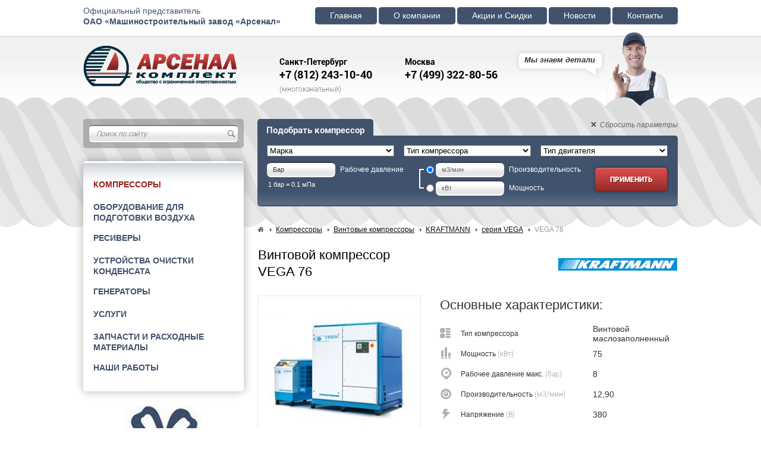

--- FILE ---
content_type: text/html; charset=UTF-8
request_url: https://ak2000.ru/kompressor-kraftmann-vega/vega-8bar-12.90m3min.html
body_size: 9237
content:
<!DOCTYPE html>
<html>
	<head>
	<meta charset="utf-8">
	<title>Купить винтовые компрессоры VEGA 76 недорого</title>
	<meta name="description" content="Продаем по низким ценам маслозаполненные винтовые компрессоры VEGA 76, скидки. Сервисное обслуживание компрессоров, гарантия. В наличии запчасти на компрессоры, расходные материалы.">
	<meta name="keywords" content="">
	<meta name="cmsmagazine" content="24daeef72ddd886914a99ccececa414f" />
	<meta name="yandex-verification" content="6f5937dd2fd4c2af" />

    <!--[if lte IE 8 ]><script type="text/javascript">window.location.href="/skin/ie6_close/index_ru.html";</script><![endif]-->
	<!--[if IE]><script src="//html5shiv.googlecode.com/svn/trunk/html5.js"></script><![endif]-->
	
	<!--<a href="https://wigos.ru/">Разработка сайта:</a> Веб-студия "Wigos"-->

		<link href="/skin/content.css?v1.35" rel="stylesheet" type="text/css" media="all"/>
		<link href="/jquery/js/select_js/jquery.formstyler.css?v1.11" rel="stylesheet" />
		<link href="/jquery/js/skroll_block/jquery.jscrollpane.css" rel="stylesheet" />
        <link href="/jquery/js/colorbox/colorbox.css" rel="stylesheet" />

        <script type="text/javascript" src="/jquery/jquery.js"></script>
		<script src="/jquery/js/taisp_js.js"></script>
		<script src="/jquery/js/select_js/jquery.formstyler.min.js"></script>
		<script type="text/javascript" src="/jquery/js/skroll_block/jquery.mousewheel.js"></script>
		<script type="text/javascript" src="/jquery/js/skroll_block/jquery.jscrollpane.js"></script>
        <script type="text/javascript" src="/jquery/js/colorbox/jquery.colorbox.js"></script>
        <script type="text/javascript" src="/jquery/lib.cmlex.php?v1.1&lng=0"></script>
        <script type="text/javascript" src="/jquery/jquery.blockUI.js"></script>

  
  <!-- Global site tag (gtag.js) - Google Analytics -->
<script async src="https://www.googletagmanager.com/gtag/js?id=UA-138230728-1"></script>
<script>
  window.dataLayer = window.dataLayer || [];
  function gtag(){dataLayer.push(arguments);}
  gtag('js', new Date());

  gtag('config', 'UA-138230728-1');
</script>
<style>#sideRight{margin-top:-45px;}</style>	</head>
	<body>
		<header class="header">
			<div class="section_top">
				<div class="wrapper">
					<div class="title_enterprise">
						<p>Официальный представитель<br />
<strong>ОАО &laquo;Машиностроительный завод &laquo;Арсенал&raquo;</strong></p>
					</div>
					<nav>
						<ul id="mtop">
                            
<li><a href="/">Главная</a></li>
<li><a href="/o-kompanii.html">О компании</a>
<ul>
<li><a href="/struktura.html">Структура</a></li>
<li><a href="/vakansii.html">Вакансии</a></li>
</ul></li>
<li><a href="/skidki-na-kompressory.html">Акции и Скидки</a></li>
<li><a href="/news">Новости</a></li>
<li><a href="/kontakty">Контакты</a></li>						</ul>
					</nav>
				</div>
			</div>
			<div class="logo_box">
				<div class="wrapper">
					<a href="/" class="logo">ООО «АРСЕНАЛ-комплект»</a>
					<div class="phone_box">
						<p>
                           <span style="font-size:14px">Санкт-Петербург</span><br/>
+7 (812) 243-10-40<br/>
<span class="smoll">(многоканальный)</span>						</p>
					</div>
					<div class="phone_box">
						<p>
                           <span style="font-size:14px">Москва</span><br />
+7 (499) 322-80-56						</p>
					</div>
					<div class="slog">
						<p>
                           Мы знаем детали						</p>
					</div>
				</div>
			</div>
			<span class="bg"></span>
		</header>

		<div class="wrapper">
			<div class="middle">
				<div class="container">
					<main class="content">

                    						<div class="filter">
							<span class="sbros_filter"><a href="/kompressory">Сбросить параметры</a></span>
							<p class="title_filter">Подобрать компрессор</p>
							<div class="filter_param">
								<table class="filter_tanle">
									<tr>
									  <td>
										<select class="jq-selectbox">
											<option value="0">Марка</option>
                                            <option value="2109">ALMIG</option><option value="2479">FIRSTAIR</option><option value="2604">FUSHENG</option><option value="3032">EXELUTE</option><option value="1193">SAMSUNG</option><option value="1286">COMARO</option><option value="1043">HITACHI</option><option value="701">ЗИФ</option><option value="393">ATMOS</option><option value="344">FUBAG</option><option value="172">ALUP</option><option value="19">ABAC</option><option value="2">Kraftmann</option>										</select>
                                       </td>
										<td>
										<select class="jq-selectbox">
											<option value="0">Тип компрессора</option>
                                            <option value="224">Винтовой маслозаполненный</option><option value="2438">Винтовой безмасляный</option><option value="1194">Турбо</option><option value="1216">Поршневой</option>										</select></td>
										<td>
										<select class="jq-selectbox">
											<option value="0">Тип двигателя</option>
                                            <option value="3033">Электрический IP23</option><option value="3035">Электрический IP54</option><option value="2018">Электрический взрывозащищенный</option><option value="394">Дизельный</option><option value="21">Электрический</option>										</select></td>
									</tr>
								</table>
								<table class="filter_tanle_two">
									<tr>
										<td style="vertical-align:top;">
                                        <p class="desk" style="margin-top:7px;">
                                            <span><input id="pressure" type="text" placeholder="Бар" value="" /></span>
											<span style="color: white;">Рабочее давление</span>
                                        </p>
                                        <p style="color:white; clear:both; font-size:11px; margin: 3px 0 0 2px;">1 бар = 0.1 мПа</p>
										</td>

										<td id="skobka" class="select_bar_min" style="vertical-align: top; padding-top: 8px;">
										<p class="desk" style="padding-bottom: 5px;">
                                            <input id="performance_but" value="per" name="sel_but" type="radio" style="margin-top: 7px; float:left" checked="checked">
                                            <span><input id="performance" type="text" placeholder="м3/мин"  value="" /></span>
											<span style="color: white;">Производительность</span>
										</p>
										<p class="desk">
                                            <input id="power_but" value="pow" name="sel_but" type="radio" style="margin-top: 7px; float:left">
                                            <span><input id="power" placeholder="кВт" type="text" value="" /></span>
											<span style="color: white;">Мощность</span>
										</p></td>

										<td>
										<button id="submitFilter" class="add_filter">
											Применить
										</button></td>

									</tr>
								</table>

							</div>

						</div>


<script>
       $(function()
       {

       $('.jq-selectbox').styler();

       var performance = $("#performance").parent();
       var power = $("#power").parent();

                  power.block({ message: null, overlayCSS: { background: 'none'}}).css({"opacity":"0.3"}).next().css({"opacity":"0.3"});
         
         $("#power_but").click(function(){performance.block({ message: null, overlayCSS: {background: 'none'}}).css({"opacity":"0.3"}).children().val(""); performance.next().css({"opacity":"0.3"}); power.css({"opacity":"1"}).unblock().next().css({"opacity":"1"});});
         $("#performance_but").click(function(){performance.css({"opacity":"1"}).unblock().next().css({"opacity":"1"}); power.block({ message: null, overlayCSS: { background: 'none'}}).css({"opacity":"0.3"}).children().val("").next().css({"opacity":"0.3"}); });

       });

       $("#submitFilter").click(function()
       {
           var link = "";
           $(".filter select").each(function(){if(link != "") link = link+"-"; link = link + $(this).val();})

           var pr = $("#performance").val();
           var ps = $("#pressure").val();
           var pw = $("#power").val();

            if(link != "") link = link + "-";
            if(pr != "") link = link + "pr:" + pr; else link = link + "pr:0";

            if(link != "") link = link + "-";
            if(ps != "") link = link + "ps:" + ps; else link = link + "ps:0";

            if(link != "") link = link + "-";
            if(pw != "") link = link + "pw:" + pw; else link = link + "pw:0";

           if(link != "") location.href = "/kompressory/section-"+link;
       });

</script>


                                        <nav><ul id="cmlex-path-parts"><li style="background:none;"><a id="cmlex-path-home" href="/">&nbsp;&nbsp;</a></li>
                    <li itemtype="http://data-vocabulary.org/Breadcrumb" itemscope="itemscope"><a itemprop="url" href="/kompressory"><span itemprop="title">Компрессоры</span></a></li><li itemtype="http://data-vocabulary.org/Breadcrumb" itemscope="itemscope"><a itemprop="url" href="/kompressory-maslozapolnennye-vintovye"><span itemprop="title">Винтовые компрессоры</span></a></li><li itemtype="http://data-vocabulary.org/Breadcrumb" itemscope="itemscope"><a itemprop="url" href="/kompressory-kraftmann"><span itemprop="title">KRAFTMANN</span></a></li><li itemtype="http://data-vocabulary.org/Breadcrumb" itemscope="itemscope"><a itemprop="url" href="/kompressor-kraftmann-vega"><span itemprop="title">серия VEGA</span></a></li><li>VEGA 76</li>                    </ul></nav>
                    						<section class="content_site">

                         
							<article class="cart_arsenal">
								<div class="title_cart">
									<table class="header_cart_table">
										<tr>
											<td><h1 class="title_page">Винтовой компрессор<br/>VEGA 76</h1></td>
											<td><span class="img_proisvod"> <img src="http://ak2000.ru/mdata/filter/size1/2.jpg" alt="">  </span></td>
										</tr>

									</table>

									<div class="desc_cart_arsenal">
										<div class="left_block_cart">
											<div class="images_box"><a id="cmlex-one-photo-1" title="VEGA 76" rel="cmlex-gallery-group" class="zoom" href="http://ak2000.ru/mdata/topimg/size3/720.jpg">
                 <img itemprop="image" class="cmlex-one-tovar-img" alt="Винтовой компрессор VEGA 76" src="http://ak2000.ru/mdata/topimg/size2/720.jpg" border="0" /></a></div><div id="tovar-info-left">
<p>&nbsp;</p>

<p><span style="color:#961F1D"><span style="font-size:16px"><strong>При заказе компрессоров KRAFTMANN</strong></span></span></p>

<ul>
	<li><span style="color:#778899">цены <strong>завода-изготовителя</strong></span></li>
	<li><span style="color:#778899">срок поставки <strong>от 1 дня</strong></span></li>
	<li><span style="color:#778899">скидки<strong> до 15%</strong></span></li>
	<li><span style="color:#778899"><strong>предпродажная подготовка</strong> в нашем сервисе на территории завода</span></li>
	<li><span style="color:#778899"><strong>бесплатная доставка</strong> до транспортной компании</span></li>
	<li><span style="color:#778899">гарантийное и послегарантийное <strong>обслуживание</strong> и поставка запчастей</span></li>
</ul>
</div>		</div>
										<div class="paramets_cart">
											<h2 class="title_page smoll_title_page">Основные характеристики:</h2>
											<table><tr><td class="param" style="background-image: url(http://ak2000.ru/mdata/filter/list/3.png);">Тип компрессора</td><td>Винтовой маслозаполненный</td></tr><tr><td class="param" style="background-image: url(http://ak2000.ru/mdata/filter/list/6.png);">Мощность&nbsp;<span class="light">(кВт)</span></td><td>75</td></tr><tr><td class="param" style="background-image: url(http://ak2000.ru/mdata/filter/list/5.png);">Рабочее давление макс.&nbsp;<span class="light">(бар)</span></td><td>8</td></tr><tr><td class="param" style="background-image: url(http://ak2000.ru/mdata/filter/list/7.png);">Производительность&nbsp;<span class="light">(м3/мин)</span></td><td>12,90</td></tr><tr><td class="param" style="background-image: url(http://ak2000.ru/mdata/filter/list/10.png);">Напряжение&nbsp;<span class="light">(В)</span></td><td>380</td></tr><tr><td class="param" style="background-image: url(http://ak2000.ru/mdata/filter/list/79.png);">Присоединение</td><td>G1 1/2</td></tr><tr><td class="param" style="background-image: url(http://ak2000.ru/mdata/filter/list/11.png);">Габариты&nbsp;<span class="light">(ДхШхВ, мм)</span></td><td>2300x1400x1860</td></tr><tr><td class="param" style="background-image: url(http://ak2000.ru/mdata/filter/list/12.png);">Вес&nbsp;<span class="light">(кг)</span></td><td>2000</td></tr>											<tr>
												<td colspan="2" style="padding-top:25px;"><button class="cmlex_insert_callback zakaz_zvonok">Заказать звонок</button><button rel2="0" rel="720" class="cmlex_insert_order zenu_zapros">запросить цену</button>											</td>
												</tr><tr><td colspan="2" style="padding-top:25px;"><div class="tovar-info-right"><table border="0" style="width:100%">
	<tbody>
		<tr>
			<td colspan="3" style="text-align:right; width:120px">Оформите заказ по телефону:</td>
		</tr>
		<tr>
			<td style="width:150px"><img alt="Телефон" src="/mdata/fileman/images/call.png" style="float:right; height:32px; width:32px" /></td>
			<td>
			<p style="text-align:right">+7 (812) 243-10-40<br />
			+7 (499) 322-80-56</p>
			</td>
		</tr>
	</tbody>
</table>
</div></td></tr>
											</table>
										</div>
									</div>
									</div><div class="tabs"><div class="header_tabs"><span class="active"> <a href="#opis_tabs">Описание</a></span></div><div class="content_tabs"><div id="opis_tabs" class="tabs_content_list"><p><span style="font-size:16px">Невысокая инвестиционная стоимость.</span></p>

<p>&nbsp;</p>

<ul>
	<li>диапазон регулируемого давления от 5 до 14 бар;</li>
	<li>компактная конструкция, удобная в обслуживании;</li>
	<li>корпус Premium с утолщенными звукоизоляционными панелями и защитой от протечек;</li>
	<li>эффективная система охлаждения, шумо- и виброизоляция;</li>
	<li>система электронного управления <a class="zoom" href="/mdata/fileman/images/block/AirControl_1_2.gif" title="Система электронного управления Air Control 1">Air Control 1</a>( VEGA 4 &ndash; VEGA 75), <a class="zoom" href="/mdata/fileman/images/block/AirControl_3_watermark.gif" title="Система электронного управления Air Control 3">Air Control 3</a> (VEGA 76 &ndash; VEGA 250).</li>
</ul>

<p>&nbsp;</p>

<p>Винтовые компрессоры VEGA оснащены традиционным ременным приводом в своем наиболее совершенном виде, благодаря чему являются самыми доступными в линейке винтовых компрессоров KRAFTMANN.</p>
</div>
						</section>
					</main>
				</div>

				<aside class="left-sidebar">
					<div class="serh_form">
						<div class="text_box">
							<form method="post" action="/search">
								<input name="search_text" type="text" placeholder="Поиск по сайту"/>
								<button onClick="submit();"></button>
							</form>
						</div>
					</div>

					<nav id="nav_catalog">
						<ul id="nav_cat">
                               
<li class="active show" ><a href="/kompressory">Компрессоры</a>
<ul class="level-2">
<li class="active show" ><a href="/kompressory-maslozapolnennye-vintovye">Винтовые компрессоры</a>
<ul class="level-3">
<li class="active show" ><a href="/kompressory-kraftmann">KRAFTMANN</a>
<ul class="level-4">
<li class="active show" ><a href="/kompressor-kraftmann-vega">серия VEGA</a></li>
<li><a href="/kompressor-kraftmann-apollo">серия APOLLO</a></li>
<li><a href="/kompressor-kraftmann-altair">серия ALTAIR</a></li>
<li><a href="/kompressor-kraftmann-sirius">серия SIRIUS</a></li>
<li><a href="/kompressor-kraftmann-taurus">серия TAURUS</a></li>
<li><a href="/kompressor-kraftmann-polaris">серия POLARIS</a></li>
</ul></li>
<li><a href="/kompressory-hitachi">HITACHI</a>
<ul class="level-4">
<li><a href="/kompressor-hitachi-ospms">серия OSP S/M-тип</a></li>
<li><a href="/kompressor-hitachi-ospv">серия OSP V-тип</a></li>
</ul></li>
<li><a href="/kompressory-abac">Компрессоры ABAC</a>
<ul class="level-4">
<li><a href="/kompressory-abac-micron">Компрессоры ABAC MICRON</a></li>
<li><a href="/kompressor-abac-spinn">Компрессоры ABAC SPINN</a></li>
<li><a href="/kompressor-abac-genesis">Компрессоры ABAC GENESIS</a></li>
<li><a href="/kompressor-abac-formula">Компрессоры ABAC FORMULA</a></li>
<li><a href="/kompressory-formula-m.html">Компрессоры ABAC FORMULA M</a></li>
</ul></li>
<li><a href="/kompressory-comaro">Компрессоры COMARO</a>
<ul class="level-4">
<li><a href="/kompressor-comaro-lb">COMARO LB</a></li>
<li><a href="/kompressor-comaro-sb">COMARO SB</a></li>
<li><a href="/kompressor-comaro-md">COMARO MD</a></li>
<li><a href="/kompressor-comaro-mdi">COMARO MD I</a></li>
<li><a href="/comaro-xb.html">COMARO XB</a></li>
<li><a href="/kompressor-comaro-md2st">COMARO MD 2ST</a></li>
</ul></li>
<li><a href="/kompressory-zif">Компрессоры ЗИФ</a>
<ul class="level-4">
<li><a href="/kompressory-dizelnye-zif-pv">Компрессоры дизельные ЗИФ-ПВ</a></li>
<li><a href="/kompressor-zif-sve">Винтовые компрессоры ЗИФ-СВЭ</a></li>
<li><a href="/kompressor-zif-sve-shm">Компрессоры ЗИФ-СВЭ-ШМ</a></li>
<li><a href="/kompressor-zif-sve-shmch">Компрессоры ЗИФ-СВЭ-ШМЧ</a></li>
<li><a href="/kompressory-zif-sve-rn.html">Компрессоры рудничные ЗИФ-СВЭ-РН</a></li>
<li><a href="/kompressor-zif-shv">Компрессоры шахтные ЗИФ-ШВ</a></li>
</ul></li>
<li><a href="/kompressory-almig">Компрессоры ALMIG</a>
<ul class="level-4">
<li><a href="/kompressory-almig-combi">Компрессоры ALMiG COMBI</a></li>
<li><a href="/kompressory-almig-flex">Компрессоры  ALMiG FLEX</a></li>
<li><a href="/kompressory-almig-belt">Компрессоры  ALMiG BELT</a></li>
<li><a href="/kompressory-almig-variable-xp">Компрессоры ALMiG VARIABLE XP</a></li>
<li><a href="/kompressory-almig-gear-xp">Компрессоры ALMiG GEAR XP</a></li>
<li><a href="/kompressory-almig-v-drive">Компрессоры ALMiG V-DRIVE</a></li>
<li><a href="/dvuhstupenchatye-kompressory-g-v-drive-t">Двухступенчатые компрессоры ALMiG G (V)-DRIVE T</a></li>
<li><a href="/kompaktnye-vintovye-kompressory-almig-f-drive.html">Компрессоры ALMIG F-DRIVE</a></li>
</ul></li>
<li><a href="/kompressory-firstair.html">Компрессоры FIRSTAIR</a>
<ul class="level-4">
<li><a href="/kompressory-firstair-fas.html">Компрессоры FIRSTAIR FAS</a></li>
<li><a href="/kompressory-firstair-fasv.html">Компрессоры FIRSTAIR FASV</a></li>
</ul></li>
<li><a href="/dvuhstupenchatye-vintovye-kompressory-fusheng.html">Двухступенчатые винтовые компрессоры FUSHENG</a>
<ul class="level-4">
<li><a href="/kompressory-fusheng-sa-t.html">Компрессоры FUSHENG SA+ T</a></li>
<li><a href="/kompressory-fusheng-sav-t.html">Компрессоры FUSHENG SAV+ T</a></li>
</ul></li>
<li><a href="/kompressory-exelute.html">Компрессоры EXELUTE</a>
<ul class="level-4">
<li><a href="/kompressory-exelute-exdm.html">Компрессоры EXELUTE EXDM</a></li>
<li><a href="/kompressory-exelute-expm.html">Компрессоры EXELUTE EXPM</a></li>
<li><a href="/kompressory-exelute-exdm-rd.html">Компрессоры EXELUTE EXDM-RD</a></li>
<li><a href="/kompressory-dlja-lazernyh-stankov-ex-lc.html">Компрессоры для лазерных станков EX-LC</a></li>
</ul></li>
</ul></li>
<li><a href="/kompressor-bezmasl">Безмасляные компрессоры промышленные</a>
<ul class="level-3">
<li><a href="/bezmasljanye-kompressory-almig-lento">Безмасляные компрессоры ALMiG LENTO</a></li>
<li><a href="/kompressor_kraftmann">Компрессоры KRAFTMANN</a>
<ul class="level-4">
<li><a href="/kompressor_kraftmann_polaris_x">POLARIS X</a></li>
</ul></li>
<li><a href="/kompressor_hitachi">Компрессоры HITACHI</a>
<ul class="level-4">
<li><a href="/kompressor_hitachi_dsp">серия DSP</a></li>
<li><a href="/kompressor_hitachi_srl">серия SRL</a></li>
<li><a href="/kompressor_hitachi_sds">серия SDS</a></li>
</ul></li>
<li><a href="/kompressor_kraftmann_polaris">POLARIS</a></li>
<li><a href="/1605705448">ALMiG LENTO</a></li>
</ul></li>
<li><a href="/kompressor-dizel">Дизельные компрессоры</a>
<ul class="level-3">
<li><a href="/kompressor-disel-zif">Компрессоры ЗИФ</a>
<ul class="level-4">
<li><a href="/kompressor-disel-zif-pv">ПВ серия</a></li>
</ul></li>
<li><a href="/kompressor-disel-atmos">Компрессоры ATMOS</a>
<ul class="level-4">
<li><a href="/kompressor-disel-atmos-pdp">серия PDP</a></li>
</ul></li>
</ul></li>
<li><a href="/turbokompressory">Турбокомпрессоры</a>
<ul class="level-3">
<li><a href="/turbokompressory-hitachi">Турбокомпрессоры HITACHI</a>
<ul class="level-4">
<li><a href="/turbokompressory-hitachi-hiturbo">серия HITURBO</a></li>
</ul></li>
<li><a href="/turbokompressory-samsung">Турбокомпрессоры SAMSUNG</a>
<ul class="level-4">
<li><a href="/turbokompressory-samsung-sm">серия SM</a></li>
</ul></li>
</ul></li>
<li><a href="/kompressory-vysokogo-davlenija">Компрессоры высокого давления</a>
<ul class="level-3">
<li><a href="/kompressory-vysokogo-davlenija-kraftmann">Компрессоры высокого давления KRAFTMANN</a>
<ul class="level-4">
<li><a href="/kompressory-porshnevye-kraftmann-booster">серия BOOSTER</a></li>
<li><a href="/kompressory-porshnevye-kraftmann-arcturus">серия ARCTURUS</a></li>
</ul></li>
</ul></li>
<li><a href="/modulnye-kompressornye-stantsii">Модульные компрессорные станции (МКС)</a>
<ul class="level-3">
<li><a href="/mks-obschepromyshlennogo-naznachenija">МКС общепромышленного назначения</a></li>
<li><a href="/dlja-obduva-strelochnyh-perevodov">Для обдува стрелочных переводов</a></li>
</ul></li>
<li><a href="/1553958136">Компрессоры б/у</a></li>
</ul></li>
<li class="show" ><a href="/oborudovanie-dlja-podgotovki-vozduha">Оборудование для подготовки воздуха</a>
<ul class="level-2">
<li><a href="/osushiteli-refrizheratornye">Осушители рефрижераторные</a>
<ul class="level-3">
<li><a href="/osushiteli-refrizheratornye-kraftmann">Рефрижераторные осушители KRAFTMANN</a>
<ul class="level-4">
<li><a href="/osushiteli-refrizheratornye-kraftmann-khd">серия KHD</a></li>
<li><a href="/osushiteli-refrizheratornye-kraftmann-khdp">серия KHDp</a></li>
<li><a href="/osushiteli-refrizheratornye-kraftmann-k-pet">серия K-PET</a></li>
<li><a href="/osushiteli-refrizheratornye-kraftmann-k-hit">серия K-HIT</a></li>
</ul></li>
</ul></li>
<li><a href="/osushiteli-adsorbtsionnye">Осушители адсорбционные</a>
<ul class="level-3">
<li><a href="/osushiteli-adsorbtsionnye-kraftmann">Адсорбционные осушители KRAFTMANN</a></li>
<li><a href="/osushiteli-adsorbtsionnye-kraftmann-ads">серия ADS</a></li>
<li><a href="/osushiteli-adsorbtsionnye-kraftmann-and">серия ADN</a></li>
<li><a href="/osushiteli-adsorbtsionnye-kraftmann-kmw">серия KMW</a></li>
<li><a href="/osushiteli-adsorbtsionnye-kraftmann-kbp">серия KBP</a></li>
<li><a href="/1608105188">Адсорбционные осушители ALM-WD</a></li>
</ul></li>
<li><a href="/filtry-kraftmann">Фильтры</a></li>
<li><a href="/separatory-abac">Сепараторы</a></li>
</ul></li>
<li><a href="/resivery">Ресиверы</a></li>
<li><a href="/ustrojstva-ochistki-kondensata">Устройства очистки конденсата</a></li>
<li><a href="/generatory">Генераторы</a>
<ul class="level-2">
<li><a href="/generatory-endress">Endress</a>
<ul class="level-3">
<li><a href="/generatory-endress-dlja-strojploschadok">серия для стройплощадок</a></li>
<li><a href="/generatory-endress-evolution">серия Evolution</a></li>
<li><a href="/generatory-endress-power-deutzyanmar">серия Power DEUTZ/YANMAR MS/AS</a></li>
<li><a href="/generatory-endress-power-volvo">серия Power VOLVO AS</a></li>
<li><a href="/generatory-endress-power-mtu">серия Power MTU AS</a></li>
</ul></li>
</ul></li>
<li class="show" ><a href="/uslugi">Услуги</a>
<ul class="level-2">
<li><a href="/pnevmoaudit.html">Пневмоаудит</a></li>
<li><a href="/proekt-kompressornoy.html">Проектирование компрессорных станций</a></li>
<li><a href="/montazh-i-pervyj-pusk-kompressorov.html">Монтаж и первый пуск компрессоров</a></li>
<li><a href="/servis.html">Техническое обслуживание компрессорного оборудования</a></li>
<li><a href="/remont-vintovyh-kompressorov-i-osushiteley.html">Ремонт винтовых компрессоров и осушителей.</a></li>
<li><a href="/remont-vintovyh-blokov.html">Ремонт винтовых блоков</a></li>
<li><a href="/arenda-kompressora.html">Аренда компрессора.</a></li>
<li><a href="/dostavka.html">Доставка</a></li>
</ul></li>
<li><a href="/zapchasti.html">Запчасти и расходные материалы</a></li>
<li><a href="/1633181657">Наши работы</a></li>						</ul>
					</nav>


                    <div class="action_box">
                              <h3 class="title_action">Акции и Скидки</h3><div class="desc_ation"><table style="width:175px">
	<tbody>
		<tr>
			<td>Спешите! Выгодное предложение на самые популярные модели винтовых компрессоров.<br />
			&nbsp;
			<p style="text-align:center"><a href="/skidki-na-kompressory.html">подробности акции</a></p>
			</td>
		</tr>
	</tbody>
</table>
</div>
                              <a name="act" class="cmlex_insert_button zakaz">оставить заявку
</a></div>

					<div class="news_box">
						<h2 class="title_page smoll_title_page" style="margin-top: 15px;">Новости</h2>
                        <article class="news">
							<p class="time_published">
								03.10.2022
							</p>
							<a href="/news/osushitel-refrizheratornyj-comaro-crd-10.html" class="link_news"><h3>ОСУШИТЕЛЬ РЕФРИЖЕРАТОРНЫЙ COMARO CRD 1.0</h3></a>
						</article>
<article class="news">
							<p class="time_published">
								03.10.2022
							</p>
							<a href="/news/22-goda-bezuprechnoj-raboty.html" class="link_news"><h3>22 ГОДА БЕЗУПРЕЧНОЙ РАБОТЫ</h3></a>
						</article>
<article class="news">
							<p class="time_published">
								30.09.2022
							</p>
							<a href="/news/osushitel-hp-dry-150-pn-50.html" class="link_news"><h3>Осушитель HP-DRY 150 PN 50</h3></a>
						</article>
					</div>

					<div class="social_net">
                      <div class="share42init"> </div>
<script type="text/javascript" src="https://ak2000.ru/mdata/social/share42.js"></script>					</div>

					<div class="info_box">
                      					</div>

				</aside>
			</div>
			</div>
			<footer class="footer">
				<div class="wrapper">
					<div class="footer_box_content">
                       <p class="copirate">
	© 2008-2019  ООО "Арсенал-Комплект"
	<br>
	<br>
<p><span style="font-size:12px"><a href="/politika-konfidentsialnosti.html"><span style="color:#95A7C7"><u>Политика конфиденциальности</u></span></a></span></p>
</p>

<p class="tel">
		<span style="color: #8093b2;">+7 (812)</span> 425-01-54
		<br />
		<span class="mnogo_kanal">(многоканальный)</span>
</p>					</div>
					<div class="footer_box_content nav_foter_box_content" style="width: 250px;">
                       						<nav class="fot_nav_1">

							<ul>

								<li>
									<a href='http://ak2000.ru'>Главная</a>
								</li>
								<li>
									<a href='/o-kompanii.html'>О компании</a>
								</li>
								<li>
									<a href='/informatsija.html'>Информация<span class="marker"></span></a>
								</li>
							</ul>

						</nav>

						<nav class="fot_nav_2">

							<ul>
								<li>
									<a href='/news'>Новости<span class="marker"></span></a>
								</li>
								<li>
									<a href='/kontakty'>Контакты</a>
								</li>
							</ul>

						</nav>					</div>
					<div class="footer_box_content nav_foter_box_content" style="border-right: 0px; padding-right: 0px;">
<!--
						<p class="wigos_site">
							Создание и продвижение
							<br/>
							сайтов Wigos.ru
						</p>
						<a href="https://wigos.ru" class="logo_wigos"><img src="/skin/images/wigos.png" alt="img"></a>
-->
					</div>
				</div>
			</footer>

<script>
    $("a.zoom").css('cursor','default').click(function(){return false;});//.colorbox({initialWidth:100, initialHeight:100, slideshow:true, slideshowAuto:false});
    $("a.video").colorbox({iframe: true, innerWidth:"700px", innerHeight:"450px", initialWidth:100, initialHeight:100, Widthslideshow:false, slideshowAuto:false});

    $('#nav_cat .show').children('ul').show();
    $('#nav_cat .show').parents('ul').show();

    var col_td = parseInt($("table#cmlex-subparts td").length);
    if(col_td < 4)
     $("table#cmlex-subparts td").css({"width": "25%"});
    else {
     var width_td = 100 / col_td;
     $("table#cmlex-subparts td").css({"width": width_td+"%"});
         }

    $(".cmlex_insert_button, .msg").click(function(){var text = encodeURIComponent($(this).text()); $.colorbox({href:"/ajax/msg.php?id=720&but="+text, title:false, initialWidth:100, initialHeight:100, slideshow:false, slideshowAuto:false}); return false;});$(".cmlex_insert_order").click(function(){var id = $(this).attr("rel"); var price = $(this).attr("rel2"); $.colorbox({href:"/ajax/order.php?id="+id+"&price="+price, title:false, initialWidth:100, initialHeight:100, slideshow:false, slideshowAuto:false}); return false;});$(".cmlex_insert_callback").click(function(){var text = $(this).text(); $.colorbox({href:"/ajax/callback.php?id=720", title:false, initialWidth:100, initialHeight:100, slideshow:false, slideshowAuto:false}); return false;});
    $(".cmlex_insert_spoiler").each(function(){ var spoiler = $(this); spoiler.wrapInner("<div></div>").append("<div class=\"cmlex_insert_spoiler_bg\"><span>Читать дальше</span></div>"); spoiler.data("height"); })
    $(".cmlex_insert_spoiler_bg span").live('click', function(){
            var spoilerBut = $(this); var spoiler = $(this).parent().parent();
            var toggled = spoiler.data('toggled'); spoiler.data('toggled', !toggled);
            if(!toggled) {spoilerBut.parent().animate({opacity:"0.8"}); spoilerBut.text("Свернуть"); var h = spoiler.children("div").height(); spoiler.addClass("sp_off").animate({height:(h+30)+"px"});}
            else {spoilerBut.parent().animate({opacity:"1"}); spoilerBut.text("Читать дальше"); spoiler.animate({height:"20px"}).removeClass("sp_off"); } });

    $(".cmlex_insert_box_href").click(function(){var text = $(this).text(); $.colorbox({inline:true, href:$(this).next().children(), title:false, initialWidth:100, initialHeight:100, slideshow:false, slideshowAuto:false})});
    var igallery = $('.cmlex_insert_gallery'); if(igallery.length > 0){ var gallery = $("#cmlex-gallery"); gallery.detach(); $('.cmlex_insert_gallery').replaceWith(gallery); }

</script>

         <!-- Yandex.Metrika counter -->
<script type="text/javascript" >
   (function(m,e,t,r,i,k,a){m[i]=m[i]||function(){(m[i].a=m[i].a||[]).push(arguments)};
   m[i].l=1*new Date();k=e.createElement(t),a=e.getElementsByTagName(t)[0],k.async=1,k.src=r,a.parentNode.insertBefore(k,a)})
   (window, document, "script", "https://mc.yandex.ru/metrika/tag.js", "ym");

   ym(52921420, "init", {
        clickmap:true,
        trackLinks:true,
        accurateTrackBounce:true,
        webvisor:true
   });
</script>
<noscript><div><img src="https://mc.yandex.ru/watch/52921420" style="position:absolute; left:-9999px;" alt="" /></div></noscript>
<!-- /Yandex.Metrika counter -->	</body>
</html>

--- FILE ---
content_type: text/css
request_url: https://ak2000.ru/skin/content.css?v1.35
body_size: 8892
content:
html, body, div, span, applet, object, iframe, h1, h2, h3, h4, h5, h6, p, blockquote, pre, a, abbr, acronym, address, big, cite, code, del, dfn, em, img, ins, kbd, q, s, samp, small, strike, strong, sub, sup, tt, var, b, u, i, center, dl, dt, dd, ol, ul, li, fieldset, form, label, legend, caption, article, aside, canvas, details, embed, figure, figcaption, footer, header, hgroup, menu, nav, output, ruby, section, summary, time, mark, audio, video {
	margin: 0;
	padding: 0;
	font-size: 100%;
}
/* HTML5 display-role reset for older browsers */
article, aside, details, figcaption, figure, footer, header, hgroup, menu, nav, section {
	display: block;
}
body {
	line-height: 1;
}
a {
  color:#476491;
}

.content p{
  padding:8px 0;
}

.content .filter p {
  padding:0;
}

ol, ul {
	list-style: none;
}
blockquote, q {
	quotes: none;
}
blockquote:before, blockquote:after, q:before, q:after {
	content: '';
	content: none;
}
table {
	border-collapse: collapse;
	border-spacing: 0;
}
/* End of Eric Meyer's CSS Reset */

html {
	height: 100%;
}
article, aside, details, figcaption, figure, footer, header, hgroup, main, nav, section, summary {
	display: block;
}
body {
	font: 12px/18px Arial, sans-serif;
	width: 100%;
	height: 100%;
}
.wrapper {
	width: 1000px;
	margin: 0 auto;
	min-height: 100%;
	height: auto !important;
	height: 100%;
	font-family: Arial;
	font-size: 14px;
	position: relative;
}

.policy, .policy * { box-sizing: border-box; }
.policy { text-align:left; font-size:14px; margin:0; position:relative;  width:73%; float:right;}
.policy input { position:absolute; left:0; top:10px; border-radius:0 !important; float:none !important; border:none !important; font-size:inherit !important; height:auto !important; margin:0 !important; padding:0 !important; width:auto !important; }
.policy-info { width:100%; padding:0 0 0 24px !important; margin:0 !important; line-height:1.2 !important; }
.policy a { color:#c00; border-bottom:1px dotted #7d7a78; text-decoration:none; }
.policy a:hover { color:#777; border-bottom:none; text-decoration:none; }


@font-face {
	font-family: Roboto-Black; /* Имя шрифта */
	src: url('/skin/font/Roboto-Black.ttf'), url('/skin/font/Roboto-Black.svg'), url('/skin/font/Roboto-Black.eot'), url('/skin/font/Roboto-Black.woff');
}

@font-face {
	font-family: RobotoLight; /* Имя шрифта */
	src: url('/skin/font/Roboto-Light.ttf'), url('/skin/font/Roboto-Light.svg'), url('/skin/font/Roboto-Light.eot'), url('/skin/font/Roboto-Light.woff');
}

/*
@font-face {
	font-family: Roboto-Medium;
	src: url(/skin/font/Roboto-Medium.ttf), url(/skin/font/Roboto-Medium.svg), url(/skin/font/Roboto-Medium.eot), url(/skin/font/Roboto-Medium.woff);
}
*/

@font-face {
	font-family: Roboto-Bold;
	src: url(/skin/font/Roboto-Bold.ttf), url(/skin/font/Roboto-Bold.svg), url(/skin/font/Roboto-Bold.eot), url(/skin/font/Roboto-Bold.woff); /* Путь к файлу со шрифтом */
}

/* Header
 -----------------------------------------------------------------------------*/
.header {
	height: 165px;
}

.header  .section_top {
	height: 60px;
	position: relative;
	border-bottom: 1px solid #e1e8f0;
}

.header  .section_top nav {
	float: right;
/*	font-family: Roboto-Medium; */
	font-weight: 400;
	margin-top: 12px;
}

.header  .section_top nav ul li {
	float: left;
	font-size: 14px;
	background: url(/skin/images/header_nav_li_bg.png) #40526c 0px 0px repeat-x;
	border-radius: 5px;
	margin-right: 3px;
	border-bottom: 1px solid #40526c;
	position: relative;
}

.header  .section_top nav ul li:last-child {
	margin-right: 0px;
}

.header  .section_top nav ul li a {

	color: #ffffff;
	text-decoration: none;
	display: inline-block;
	padding: 5px 25px 5px 25px;
}

.header  .section_top nav ul li ul {

	position: absolute;
	background: white;
	box-shadow: 0 0 8px rgba(0,0,0,0.3);
	margin-top: 5px;
	padding: 10px 20px 10px 20px;
	width: 170px;
	border-radius: 8px;
	border: 1px dashed #a8a8a8;
	margin-top: 15px;
	display: none;
	z-index: 55;
}

.header  .section_top nav ul li:hover ul {

	display: block;
}

.header  .section_top nav ul li ul li a {
	font-family: RobotoLight;
	color: #000000;
	padding: 0px;
	font-size: 12px;
	margin: 0px;
	text-decoration: underline;
}

.header  .section_top nav ul li ul li:hover {

	transition: none;
	transition: 0;
	background: none;
}

.header  .section_top nav ul li ul li a:hover {
	color: #3a7ac1;
	transition: 0;
}

.logo_box {
	border-top: 1px solid #d8d8d8;
	display: block;
	background: rgb(241, 241, 241);
	background: -moz-linear-gradient(90deg, rgb(241, 241, 241) 27%, rgb(255, 255, 255) 100%);
	background: -webkit-linear-gradient(90deg, rgb(241, 241, 241) 27%, rgb(255, 255, 255) 100%);
	background: -o-linear-gradient(90deg, rgb(241, 241, 241) 27%, rgb(255, 255, 255) 100%);
	background: -ms-linear-gradient(90deg, rgb(241, 241, 241) 27%, rgb(255, 255, 255) 100%);
	background: linear-gradient(180deg, rgb(241, 241, 241) 27%, rgb(255, 255, 255) 100%);
	height: 104px;
}

.logo_box .logo {
	float: left;
	width: 275px;
	height: 70px;
	text-indent: -9999px;
	background: url(/skin/images/logo.png) no-repeat left top;
	margin-top: 15px;
}

.header  .section_top nav ul li ul li {
	background: none;
	border: none;
	margin-bottom: 5px;
    display:block;
    width:99%;
}

.header  .section_top nav ul li:hover {

	transition: 0.5s;
	background: url(/skin/images/header_nav_li_bg.png) #40526c 0px 3px repeat-x;
}

.header .section_top nav ul .parenting a span {

	width: 11px;
	height: 7px;
	background: url(/skin/images/children_li_bg.png) right center no-repeat;
	float: right;
	margin-top: 5px;
}

.header  .section_top nav ul li ul:after {
	content: '';
	width: 100%;
	height: 20px;
	position: absolute;
	top: -20px;
	left: 0px;
	background: url(/skin/images/treug.png) no-repeat 20px bottom;
}

.header .title_enterprise {
	color: #40526C;
    float: left;
    margin-top: 9px;
    width: 350px;
    height: 50px;
    overflow: hidden;
}

.header .title_enterprise b {

	color: #40526C;
}

.header .phone_box {

	position: relative;
	float: left;
	font-family: Roboto-Bold;
	font-size: 18px;
	margin-left: 55px;
	margin-top: 30px;
	line-height: 22px;
}

.header .phone_box .smoll {
	font-family: RobotoLight;
	font-size: 12px;
	color: #787878;
}

.header .slog {

	width: 275px;
	height: 132px;
	position: absolute;
	right: 0px;
	background: url(/skin/images/master.png) no-repeat;
	top: -8px;
	font-style: italic;
	color: #333333;
	font-size: 13px;
	font-weight: bold;
	z-index: 0;
}

.header .slog p {
	margin: 38px 0px 0px 17px;
	font-family: Arial, Helvetica, sans-serif;
}

.bg {
	width: 100%;
	height: 225px;
	background: url(/skin/images/body_bg.png) repeat-x;
	z-index: 1;
	position: absolute;
	top: 163px;
}

/**фильтер**/

.filter {
	display: block;
	height: 155px;
}

.jq-selectbox {
	margin-top: 15px;
	width: 214px;
}

#pressure .jq-selectbox {
	margin-top: 8px;
}

.big {

	width: 220px;
}

.filter_tanle {
	padding: 0;
	width: 690px;
}

.content .filter p.title_filter {

	float: left;
	font-family: Roboto-Bold;
	font-size: 15px;
	color: #f5f6f7;
	background: #40526c;
	padding: 10px 15px 0px 15px;
	border-radius: 5px 5px 0px 0px;
}

.filter_param {
	height: 107px;
	background: url(/skin/images/filter_bg.jpg) #40526c center bottom repeat-x;
	float: left;
	border-radius: 0px 5px 5px 5px;
	padding-left: 15px;
	padding-right: 15px;
	width: 677px;
	border-bottom: 2px solid #40526c;
	padding-bottom: 10px;
}

#skobka{ background:url(/skin/skobka.png) no-repeat 13px 20px;  }

.small { width:85px; float:left;}

.big2 {

	width: 200px;
	margin-top: 5px;
}

.filter [type=text] {
	border: none;
	outline: none;
	border-radius: 7px;
	width: 80px;
	height: 22px;
	padding: 0 25px 0 10px;
	font-family: Arial, Helvetica, sans-serif;
    font-size: 11px;
	border-top: 2px solid #2f3d50;
	background: rgb(255, 255, 255);
	background: -moz-linear-gradient(90deg, rgb(255, 255, 255) 30%, rgb(230, 230, 230) 70%);
	background: -webkit-linear-gradient(90deg, rgb(255, 255, 255) 30%, rgb(230, 230, 230) 70%);
	background: -o-linear-gradient(90deg, rgb(255, 255, 255) 30%, rgb(230, 230, 230) 70%);
	background: -ms-linear-gradient(90deg, rgb(255, 255, 255) 30%, rgb(230, 230, 230) 70%);
	background: linear-gradient(180deg, rgb(255, 255, 255) 30%, rgb(230, 230, 230) 70%);
	color: #000;
	border-bottom: 2px solid #fff;
	margin-right: 5px;
}

.filter .desk {

	font-family: Arial;
	font-size: 12px;
	width: 100%;
}

.select_bar_min {

	vertical-align: bottom;
	padding-left: 20px;
	padding-top: 2px;
}

.filter .desk2 {
	font-family: Arial;
	font-size: 12px;
	color: white;
}

.filter_tanle_two {
	width: 690px;
}

.filter .smoll {
	width: 115px;
	margin-top: 0px;
	margin-right: 5px;
}

.filter_tanle_two td {
	height: 55px;
	vertical-align: center;
}

.filter .add_filter {
	font-family: Roboto-Black;
	font-size: 12px;
	text-transform: uppercase;
	border: none;
	outline: none;
	background: url(/skin/images/filter_bg_button.jpg) #7f1f1d repeat-x center top;
	color: #ffffff;
	padding: 0px 25px 0px 25px;
	border-radius: 5px;
	border-bottom: 1px solid #7f1f1d;
	float: right;
	box-shadow: 0 0 4px rgba(0,0,0,0.5);
	height: 40px;
	text-shadow: #7e1e1d 1px 1px 1px;
	display: block;
	margin-right: 15px;
	margin-top: 10px;
}

.filter .add_filter:hover {

	cursor: pointer;
	background: #961f1d;
}

.filter .add_filter:active {

	transition: 0.6s;
	box-shadow: 0 0 8px rgba(0,0,0,0.5);
}

.sbros_filter {
	font-family: Arial;
	float: right;
}
.sbros_filter a {
	font-style: italic;
	color: #666666;
	text-decoration: none;
	font-size: 12px;
	padding-left: 15px;
	background: url(/skin/images/sbros_filter_bg.png) no-repeat left center;
}

.sbros_filter a:hover {

	text-decoration: underline;
}

/**фильтер**/

/**Контент***/

.content_site {
	display: block;
	position: relative;
	margin-top: 15px;
	color: #333333;
}

.title_page {
    line-height: 28px;
	font-family: Arial;
	font-size: 22px;
	font-weight: normal;
	margin-bottom: 15px;
	color: black;
}

.spoiler {

	display: block;
}

.cmlex-up-kolontitul-wrap  { font-size:12px; margin-bottom:20px; float:left; width:100%; overflow:hidden; }
.cmlex-up-kolontitul { }
.kolontitul_right { width:450px; float:right; }
.cmlex-photo-kolontitul { width:250px; float:left; margin-top:33px;}
.cmlex_dwn_kolontitul{ clear:both; margin-top:40px; }

.content_site .read_more_str {

	float: right;
	color: #476491;
	font-family: Arial;
	text-decoration: none;
	border-bottom: 1px dotted #476491;
	font-size: 13px;
	font-weight: normal;
	padding-bottom: 0px;
	line-height: 12px;
}
.content_site .read_more_str:hover {
	border: none;
}

.content_site  .read_more_box_bg_relace {
	background: url(/skin/images/read_more_box_bg_relace.png) no-repeat right center;
}

.read_more_box {
	background: url(/skin/images/read_more_box_bg.png) no-repeat right center;
	height: 13px;
	padding-right: 15px;
	height: 13px;
	width: 692px;
}

.section_item_box {

	display: block;
}

.images_brend {

	height: auto;
	background: url(/skin/images/line_images_bg.jpg) center repeat-x;
	margin: 15px 0px 15px 0px;
	width: 100%;
	text-align: center;
}

.images_brend img {
	padding: 0px 20px 0px 20px;
	background: #fff;
	margin-top: 2px;
}

/*Таблица с товарами*/

.price_table {
	width: 100%; font-size: 12px; font-family:Arial;
}

.price_table td {
	display: table-cell;
	position: relative;
}

.price_table tr {

	height: 10px;
	position: relative;
}

@-moz-document url-prefix() {

.price_table{
border-collapse: separate;

}

.price_table tbody tr {

border-left:  1px solid red;
border-right: 1px solid red;

}

.price_table tbody tr td {

border-top: 1px solid white;

}

.price_table tbody tr td:last-child {
border-right: 1px solid white;

}

.price_table tbody tr:hover td{
border-top: 1px solid #dadada;

}

.price_table tbody tr td:first-child {
border-left: 1px solid white;

}

.price_table tbody tr:hover td:last-child {

border-right: 1px solid #dadada;

}

.price_table tbody tr:hover td:first-child {

border-left: 1px solid #dadada;

}

.price_table tbody tr:hover td {
border-bottom: 1px solid #dadada;
}

.price_table tbody tr{
border-bottom: 1px solid white;

}

.price_table tbody td {
border-bottom: 1px solid white;

}

}

.price_table td {	text-align: center; padding:4px;}

.price_table thead td {

	text-align: center;
	font-family: Arial;
	color: #333333;
	padding-top: 0px;
	vertical-align: top;
	padding-bottom: 30px;
    padding-top:0;
}

.price_table tr.theader td { position:relative; padding:0 4px; text-align: center;
font-family: Arial;
color: #333333;
padding-top: 0px;
vertical-align: middle;
padding:5px 0;}

.price_table thead .opis {

	width: 140px;
    text-align:center;
}

.price_table tbody .desc_tovar {

	width: 150px;
    text-align:left;
}


.price_table  .desc_tovar a {

	color: #476491;
}

.price_table .images_cart {

	text-align: left;
	vertical-align: top;
	padding:10px;
}

.price_table .images_cart a {

	font-family: Arial;
	text-align: left;
	color: #476491;
}

.price_table .images_cart a { display:block; }

.price_table .images_cart img {

	margin-top: 10px;
	background: #ffffff;
	border: #cccccc 1px solid;
	padding: 5px;
	width: 50px;
	height: auto;
}

.price_table .desc_tovar {

	color: #333333;
	vertical-align: top;
}

.price_table tbody tr td {
	vertical-align:middle;
}

.price_table tbody tr:nth-child(odd) td { background:#f0f0f0; }

.header_table_opt { font-weight:bold; margin: 0 0 10px 0; }

.price_table .desc_tovar  a {
	font-family: Arial;
	color: #476491;
}

.images_cart a:hover {

	text-decoration: none;
}

.price_table a:hover {

	text-decoration: none;
}

.price_table .bar {
	font-family: Arial;
	text-align: center;
	color: #333333;
	font-size: 12px;
}

.price_table .proizvod {

	text-align: center;
	color: #333333;
}

.price_table .kvt {
	text-align: center;
}

.price_table .kvt span {

	text-align: center;
}

.price_table .shum {

	text-align: center;
	color: #333333;
}

.price_table .variant {
	text-align: center;
	color: #333333;
	font-family: Arial;
}

.price_table tr {

	position: static;
}

.price_table tbody {

	position: static;
}

.read_more_under_line {

	margin-top: 20px;
}

.read_more_under_line .read_more_str {

	border-bottom: none;
	text-decoration: underline;
}

.read_more_under_line .read_more_str:hover {

	text-decoration: none;
}

.read_more_under_line {
	padding-right: 10px;
	background: url(/skin/images/select_str_right.png) no-repeat center right;
}

/*Таблица с товарами*/

.smoll_title_page {

	font-size: 16px;
	margin-top: 25px;
}

/**Контент***/

/***spoler2***/
.spoiler_2 {
	box-shadow: 0px -1px 1px 1px white, 0px 2px 2px 1px rgba(211,220,226,0.5);
	height: 1px;
	margin-top: 15px;
	border-bottom: 1px solid #f2f5f6;
	display: block;
}

.red_more_spoiler2 {
	text-align: center;
	padding: 9px 0px 10px 0px;
}

.red_more_spoiler2 a {
	color: #476491;
	font-style: italic;
	font-family: Roboto-Bold;
	box-shadow: 0px -2px 1px 0px white, 0px 1px 2px 2px rgba(211,220,226,0.7);
	padding: 10px 35px 15px 25px;
	border-radius: 0px 0px 5px 5px;
	background: white;
	position: relative;
}

.red_more_spoiler2 a   .str_span {

	background: url(/skin/images/read_more_box_bg.png) white no-repeat center;
	position: absolute;
	height: 10px;
	width: 10px;
	right: 20px;
	top: 13px;
}

.red_more_spoiler2 .read_more_box_up_str  .str_span {

	background: url(/skin/images/read_more_box_bg_relace.png) no-repeat right center;
}

.red_more_spoiler2 a:hover {

	text-decoration: none;
}

/***spoler2***/

.popular_items {
 position: relative;
 height: auto;
 padding-bottom: 15px;
 margin-top: 10px;
 padding: 10px 2px 0 2px;
}

/*

 *
 * Маленькая карточка товара
 *
 *
 *
 * */

.tovar_cart:last-child {

	margin-right: 0px;
}

.tovar_cart {
	width: 205px;
	float: left;
	margin-right: 40px;
	padding-bottom: 10px;
	border: 1px solid white;
}

.tovar_cart:hover {

	border: 1px solid #dadada;
	box-shadow: 0 0 10px rgba(0,0,0,0.2);
}

.tovar_cart:hover .image_box {

	border-left: 1px solid white;
	border-top: 1px solid white;
	border-right: 1px solid white;
	border-bottom: 1px solid white;
	background: url(/skin/images/line_hover_bg.jpg) no-repeat center bottom;
}

.image_box {

	text-align: center;
	border: 1px solid #e8e8e8;
	padding-top: 10px;
	padding-bottom: 10px;
	margin-bottom: 20px;
}

.image_box img {

	height: 115px;
	width: auto;
}

.desc_tovar_cart {
	padding: 0 10px;
}
.desc_tovar_cart .title_cat {
	font-family: Arial;
	font-size: 13px;
}

.desc_tovar_cart .title_cat .name {
	color: #333333;
}

.desc_tovar_cart .title_cat a {

	color: #476491;
}

.desc_tovar_cart table {
	margin-top: 10px;
	font-family: Arial;
}

.desc_tovar_cart table td {
    font-weight: normal;
	padding: 3px 2px 3px 0px;
	color: #333333;
}

.desc_tovar_cart table .bar {

	font-family: Roboto-Black;
	padding-left: 10px;
}

.desc_tovar_cart table .proizvod, .desc_tovar_cart table .wt {
	padding-left: 10px;
	font-family: RobotoLight;
}

.desc_tovar_cart .title_cat a:hover {
	text-decoration: none;
}

.desc_tovar_cart table .link_more {

	padding-top: 10px;
}

.desc_tovar_cart table .link_more a {
	font-family: Arial;
	color: #476491;
}

.desc_tovar_cart table .link_more a:hover {

	text-decoration: none;
}

.desc_tovar_cart table .link_more a span {

	height: 10px;
	width: 10px;
	background: url(/skin/images/select_str_right.png) no-repeat center;
	float: right;
	margin-top: 4px;
	margin-right: 100px;
}

.jspContainer, .jspScrollable {
	outline: none;

}

/*

 *
 * Маленькая карточка товара
 *
 *
 *
 * */

/* Middle
 -----------------------------------------------------------------------------*/
.middle {
	width: 100%;
	padding: 0 0 100px;
	position: relative;
	z-index: 22;
	margin-top: 35px;
}
.middle:after {
	display: table;
	clear: both;
	content: '';
}
.container {
	width: 100%;
	float: left;
}
.content {
	padding: 0 0 0 293px;
	min-height: 500px;
}

/* Left Sidebar
 -----------------------------------------------------------------------------*/
.left-sidebar {
	float: left;
	width: 270px;
	margin-left: -100%;
	position: relative;
}

.left-sidebar .serh_form {

	background: rgba(126,126,126, 0.5);
	padding: 10px;
	border-radius: 5px;
}

.left-sidebar .serh_form .text_box {

	height: 25px;
	background: white;
	background: -moz-linear-gradient(90deg, rgb(255, 255, 255) 30%, rgb(230, 230, 230) 70%);
	background: -webkit-linear-gradient(90deg, rgb(255, 255, 255) 30%, rgb(230, 230, 230) 70%);
	background: -o-linear-gradient(90deg, rgb(255, 255, 255) 30%, rgb(230, 230, 230) 70%);
	background: -ms-linear-gradient(90deg, rgb(255, 255, 255) 30%, rgb(230, 230, 230) 70%);
	background: linear-gradient(180deg, rgb(255, 255, 255) 30%, rgb(230, 230, 230) 70%);
	border-radius: 5px;
	border-bottom: 2px solid #ffffff;
	border-top: 2px solid #7e7e7e;
	padding-left: 10px;
}

.left-sidebar .serh_form .text_box [type=text] {

	border: none;
	background: none;
	font-family: RobotoLight;
	font-style: italic;
	outline: none;
	margin-top: 5px;
	font-size: 12px;
	color: #666666;
	width: 80%;
}

.left-sidebar .serh_form .text_box button {

	background: url(/skin/images/button_bg_serh_bg.png) no-repeat center;
	border: none;
	height: 25px;
	float: right;
	margin-right: 5px;
	outline: none;
}

.left-sidebar .serh_form .text_box button:hover {

	cursor: pointer;
}

.left-sidebar ::-webkit-input-placeholder {
	color: #666666;
}
.left-sidebar ::-moz-placeholder {
	color: #666666;
}

/*Пункты меню*/


ul#nav_cat { background: url(/skin/images/shadow_nav_bg.png) white left 0px repeat-x;padding:15px 10px 20px 17px;margin-top:22px;box-shadow: 0 0 15px rgba(0,0,0,0.3);border-radius: 5px;border-top: 3px solid white; }

/* level GLOBAL */
ul#nav_cat ul { margin:0 0 10px 13px;  }
ul#nav_cat ul { display:none; border-radius:0 0 5px 5px;}

ul#nav_cat li { margin: 3px 0 3px 0; display: block }
ul#nav_cat li a { text-decoration:none; padding:2px 3px; display:block; }

ul#nav_cat ul li.active > a,
ul#nav_cat ul li > a:hover { background:#ccc; border-radius:3px; color:#333; }

/* level 1 */
ul#nav_cat > li { margin-top:8px; }
ul#nav_cat > li > a {min-height:22px;text-transform:uppercase;font-size:14px;padding:4px 9px 3px 0;font-weight:bold;border-bottom:1px solid #fff;color:#41526C; }
ul#nav_cat > li.active > a { color:#961F1D; }
ul#nav_cat > li:hover > a { color:#961F1D; }

/* level 2 */
ul#nav_cat ul.level-2 { margin:-3px 0 7px 0; padding:2px 7px; }
ul#nav_cat ul.level-2 ul { border-bottom:1px solid #fff; }

/* level 3 */
ul#nav_cat ul.level-3 { background:#f0f0f0; padding:5px 8px; margin:0; }
ul#nav_cat ul.level-3 > li > a { background-image:url(/skin/li.png); background-position:3px 8px; background-repeat:no-repeat; padding-left:13px; }

/* level 4 */
ul#nav_cat ul.level-4 > li { margin:1px 0; }
ul#nav_cat ul.level-4 > li > a { font-size:12px; }


/*Пункты меню*/

.action_box {

	height: 280px;
	background: url(/skin/images/pant_bg.jpg) no-repeat center top;
	margin-top: 25px;
	padding-top: 61px;
	display: block;
}

.title_action {
	background: #40526c;
	font-family: Roboto-Bold;
	font-size: 16px;
	text-transform: uppercase;
	color: #f1faff;
	text-align: center;
	display: block;
	width: 219px;
	margin-left: 24px;
	padding: 15px 0px 15px 0px;
	border-radius: 5px;
	display: block;
}

.desc_ation {
	padding: 15px;
	background: url(/skin/images/actia_bg.jpg) #394a63 repeat-x left bottom;
	border-radius: 0px 0px 5px 5px;
	border-bottom: 2px solid #1d2839;
	color: #fff;
    width: 175px;
    margin: 3px auto;
}

.desc_ation a { color:#fff; }

.desc_ation  table {
	width: 100%;
}

.info_box { color:#555; margin-top: 20px;
border-top: 1px solid #DFE1E4;
padding-top: 10px; }

.cmlex_insert_button.zakaz {
	font-family: Roboto-Black;
	display: block;
	text-align: center;
	color: white;
	text-transform: uppercase;
	text-decoration: none;
	margin: 10px auto;
	background: url(/skin/images/filter_bg_button.jpg) #7f1f1d repeat-x center top;
	padding: 10px 0px 10px 0px;
	border-radius: 4px;
	border-bottom: 1px solid #7f1f1d;
	box-shadow: 0 0 4px rgba(0,0,0,0.5);
	text-shadow: #7e1e1d 1px 1px 1px;
    cursor:pointer;
    width:207px;
}

.cmlex_insert_button.zakaz:hover {

	background: #7f1f1d;
}

.desc_ation tr td {
	vertical-align: top;
}

.desc_ation .big_proz {
	font-family: Roboto-Bold;
	font-size: 36px;
	padding-right: 20px;
	padding-top: 13px;
}

.time_actia {

	text-align: center;
	padding-top: 10px;
	font-style: italic;
	color: #6e7888;
}

.news {

	padding-bottom: 20px;
	margin-bottom: 10px;
	border-bottom: 1px solid #dfe1e4;
	padding-top: 10px;
}

.news:last-child {

	border-bottom: none;
	margin-bottom: 0px;
}

.news  .time_published {

	color: #666666;
}

.news  a {
	font-family: Arial;
	color: #476491;
}

.news  a:hover {
	text-decoration: none;
}

.news  a h3 {

	font-weight: normal;
}

.social_net {
	padding-left: 25px;
	margin-top: 25px;
	font-family: Arial;
	font-size: 14px;
	color: #333333;
}

.social_net table tr td a {

	margin-right: 5px;
}

.footer_box_content {

	margin-top: 65px;
	float: left;
	height: 95px;
	padding-right: 60px;
	border-right: 1px solid #566780;
}

.footer_box_content .copirate {

	font-family: Arial;
	color: #95a9ca;
}

.footer_box_content .tel {
	font-family: Roboto-Bold;
	font-size: 16px;
	padding-top: 20px;
	color: #c9d5e9;
}

.nav_foter_box_content {

	padding-left: 80px;
	border-left: 2px solid #314460;
}

.fot_nav_1 {

	font-family: Arial;
	font-size: 14px;
	float: left;
}

.fot_nav_1 li {

	margin-bottom: 10px;
}

.wigos_site {
	font-family: Arial;
	font-size: 12px;
	color: #95a9ca;
}

.logo_wigos {
	margin-top: 10px;
	float: left;
}

.wigos_site a {

	color: #c0cce1;
}

.wigos_site a:hover {

	text-decoration: none;
}

.fot_nav_2 {
	float: right;
	font-family: Arial;
	font-size: 14px;
}

.fot_nav_2 li {

	margin-bottom: 10px;
}

.fot_nav_2 li a {

	color: #c9d5e9;
	text-decoration: none;
	border-bottom: 1px dotted #c9d5e9;
}

.fot_nav_2 li a:hover {

	border: none;
}

.fot_nav_2 .marker {

	background: url(/skin/images/li_footer.png) 5px 5px no-repeat;
	height: 10px;
	width: 10px;
	padding-left: 5px;
	position: absolute;
}

.news_box {

	display: block;
}

.fot_nav_1 li a {

	color: #c9d5e9;
}

.fot_nav_1 li a:hover {

	text-decoration: none;
}

.mnogo_kanal {

	font-family: RobotoLight;
	font-size: 12px;
	color: #8093b2;
}

/* Footer
 -----------------------------------------------------------------------------*/
.footer {
	width: 100%;
	height: 185px;
	background: url(/skin/images/footer_bg.png) repeat-x left top;
	border-bottom: 10px solid #222f43;
	position: relative;
}

/****позиция товара*****/

.cart_arsenal {
	display: block;
}

.title_cart {
	line-height: 32px;
}

.title_cart h2 {
    line-height: 32px;
	float: left;
}

.img_proisvod {
    margin-left: 30px;
	float: right;
}

.desc_cart_arsenal {
    overflow:hidden;
	display: block;
	min-height: 380px;
	margin-top: 10px;
}

.left_block_cart {
	width: 275px;
	float: left;
}

.left_block_cart .images_box {

	text-align: center;
	border: 1px solid #e8e8e8;
}

.header_cart_table {

	width: 100%;
}

.zakaz_tel {
	display: block;
	box-shadow: 0 0 10px rgba(0,0,0,0.3);
	padding: 1px 0px 5px 0px;
	border: 1px dashed #5c5c5c;
	margin-top: 25px;
	border-radius: 5px;
	text-align: center;
	font-family: Arial;
	font-size: 14px;
	line-height: 20px;
	background: url(/skin/images/trobka_bg.jpg) 35px 35px no-repeat;
}

.paramets_cart {
	width: 400px;
	float: right;
}

.paramets_cart .title_page {

	font-family: Arial;
	font-size: 22px;
	margin-top: 0px;
	color: #333333;
}

.paramets_cart table {
	color: #333333;
    line-height:16px;
}

.paramets_cart table td { height:32px; vertical-align:middle; }

.paramets_cart table tr .param {

	font-family: Arial;
	font-size: 12px;
	color: #333333;
	padding-left: 35px;
	background: url(/skin/images/sprite_tovare_opis.jpg) no-repeat left 3px;
	text-align: left;
	width: 220px;
}

.paramets_cart table tr .param {

	background: no-repeat 0 45%;
}

.paramets_cart table tr .param span {

	font-family: RobotoLight;
	color: #999999;
}

.black {

	font-family: Roboto-Black;
}

.paramets_cart table tr .dawl {

	background: url(/skin/images/sprite_tovare_opis.jpg) no-repeat left -63px;
}

.paramets_cart table tr .mosh {

	background: url(/skin/images/sprite_tovare_opis.jpg) no-repeat left -98px;
}

.paramets_cart table tr .gabar {

	background: url(/skin/images/sprite_tovare_opis.jpg) no-repeat left -128px;
}

.paramets_cart table tr .ves {

	background: url(/skin/images/sprite_tovare_opis.jpg) no-repeat left -160px;
}

.garantia {
	font-family: Arial;
	color: #333333;
	font-style: none;
	background: url(/skin/images/garantia_bg.jpg) 0px 20px no-repeat;
	padding-left: 35px;
	padding-top: 20px;
	padding-bottom: 0;
}

.zakaz_zvonok{
	font-family: Roboto-Bold;
	border: none;
	background: url(/skin/images/bg_button_cart.jpg) white repeat-x;
	color: white;
	text-transform: uppercase;
	padding: 0px 20px 0px 20px;
	border-bottom: 2px solid #41536d;
	border-top: 2px solid #818ea1;
	border-radius: 4px;
	text-shadow: 1px 1px 1px #41536d;
	box-shadow: 0 0 7px rgba(0,0,0,0.5);
	float: left;
	margin-right: 10px;
	height: 38px;
}

.zenu_zapros {
	font-family: Roboto-Bold;
	border: none;
	background: url(/skin/images/bg_button_cart.jpg) white 0px bottom repeat-x;
	color: white;
	text-transform: uppercase;
	padding: 0px 20px 0px 20px;
	border-bottom: 2px solid #5f1211;
	border-top: 2px solid #e07776;
	border-radius: 4px;
	text-shadow: 1px 1px 1px #5f1211;
	box-shadow: 0 0 7px rgba(0,0,0,0.5);
	height: 38px;
}

.zenu_zapros:hover {
	cursor: pointer;
	background: #5f1211;
}

.zenu_zapros_table {
	border: none;
	padding: 0;
	cursor: pointer;
	background: transparent;
	text-decoration: underline;
	color: #476491;
	font-weight: bold;
}

.zakaz_zvonok:hover {

	cursor: pointer;
	background: #41536d;
}


.cmlex_insert_button {
	font-family: Roboto-Bold;
	border: none;
	color: white;
	padding: 8px 20px;
	border-radius: 4px;
	box-shadow: 0 0 7px rgba(0,0,0,0.5);
	display:inline-block;
	margin-right: 10px;
    white-space:nowrap;
    text-decoration:none;
}

.cmlex_insert_button.blue{ background: url(/skin/images/bg_button_cart.jpg) #41536D 0 0 repeat-x; text-shadow: 1px 1px 1px #41536d; border-bottom: 2px solid #41536d; border-top: 2px solid #818ea1;}
.cmlex_insert_button.red { background: url(/skin/images/bg_button_cart.jpg) #5F1211 0px bottom repeat-x; border-bottom: 2px solid #5f1211; border-top: 2px solid #e07776; text-shadow: 1px 1px 1px #5f1211; }
.cmlex_insert_button.red:hover { background: #5f1211; border-top: 2px solid #5f1211; }
.cmlex_insert_button.blue:hover { background: #41536d; border-top: 2px solid #41536d; }

.tabs {

	display: block;
	border-bottom: 1px solid #dfe1e4;
	position: relative;
	padding-bottom: 15px;
	margin-top: 55px;
}

.header_tabs {
	height: 32px;
	display: block;
	width: 100%;
	position: absolute;
	top: -33px;
}

.header_tabs a {
	font-family: Arial;
	font-style: none;
	color: #476491;
	text-decoration: none;
	border-bottom: 1px dashed;
}

.header_tabs span {

	float: left;
	padding: 5px 15px 10px 15px;
	margin-left: 15px;
	border-radius: 5px 5px 0px 0px;
}

.header_tabs .active {
	box-shadow: 0px 2px 2px 0px white, 0px -1px 1px 2px rgba(211,220,226,0.7);
	background: white;
}

.tabs_content_list {
	width: 100%;
	display: none;
	padding: 15px 0px 0px 0px;
}

.tabs_content_list#opis_tabs {
	font-size: 12px;
}

.content_tabs {
	display: block;
	border-top: 2px solid #e0e6eb;
}

.tabs_content_list .li {

	padding-left: 35px;
	background: url(/skin/images/li_parametr.png) no-repeat left center;
	margin-bottom: 15px;
	padding-top: 5px;
	padding-bottom: 5px;
}

.shosg_tovar {
	width: 100%;
	display: block;
	overflow: hidden;
	margin-top: 0;
}

.shosg_tovar_dop {
	width: 100%;
	display: block;
	overflow:hidden;
	margin: 10px 0;
}

.zakazat {
	font-family: Roboto-Light;
	border: none;
	background: url(/skin/images/bg_button_cart.jpg) 0px bottom repeat-x;
	color: white;
	text-transform: uppercase;
	padding: 0px 20px 0px 20px;
	border-bottom: 2px solid #5f1211;
	border-top: 2px solid #e07776;
	border-radius: 4px;
	text-shadow: 1px 1px 1px #5f1211;
	height: 24px;
	margin: 10px 0px 10px 0px;
}

.zakazat:hover {
	background: #5f1211;
	cursor: pointer;
}

/***
 *
 *
 *
 * Colrbox
 *
 *
 *
 *  ****/

.title_color_box_taisp_catalog {

	font-family: Arial;
	font-size: 18px;
	padding: 10px;
	background: url(/skin/images/filter_bg.jpg) #40526c left bottom repeat-x;
	border-radius: 5px 5px 0px 0px;
	color: white;
}

#contact {

	display: block;
	padding: 15px 0;
}

#contact table {

}

#contact table [type=text] {
	border: none;
	width: 260px;
	padding-left: 10px;
	background: white;
	background: -moz-linear-gradient(90deg, rgb(255, 255, 255) 30%, rgb(230, 230, 230) 70%);
	background: -webkit-linear-gradient(90deg, rgb(255, 255, 255) 30%, rgb(230, 230, 230) 70%);
	background: -o-linear-gradient(90deg, rgb(255, 255, 255) 30%, rgb(230, 230, 230) 70%);
	background: -ms-linear-gradient(90deg, rgb(255, 255, 255) 30%, rgb(230, 230, 230) 70%);
	background: linear-gradient(180deg, rgb(255, 255, 255) 30%, rgb(230, 230, 230) 70%);
	border-top: 1px solid #b8b8b8;
	height: 25px;
	outline: none;
	border-radius: 5px;
	box-shadow: 0 0 2px rgba(0,0,0,0.5);
	font-family: Arial, Helvetica, sans-serif;
	color: #666666;
	font-style: italic;
	border-bottom: 2px solid white;
}

#contact table input.error { border:1px solid #f00; }

#contact table textarea {

	border: none;
	width: 486px;
	padding-left: 10px;
	background: white;
	outline: none;
	border-radius: 5px;
	font-family: Arial, Helvetica, sans-serif;
	color: #666666;
	font-style: italic;
	border: 1px solid #b8b8b8;
	height: 120px;
}

#contact table tr td {

	vertical-align: top;
}

.big_text_form {

	width: 285px;
	border-right: 4px solid white;
	height: 45px;
	vertical-align: top;
}

#contact ::-webkit-input-placeholder {
	color: #000;
}
#contact ::-moz-placeholder {
	color:#000 !important;
}

/***
 *
 *
 *
 * Colrbox
 *
 *
 *
 *  ****/


.select_bar_min ::-webkit-input-placeholder {
	color: #666666;
}
.select_bar_min ::-moz-placeholder {
	color: #666666;
}



/* ########################################################################################## */
/*     Меню подразделов                                                                       */
/* ########################################################################################## */
#cmlex-subparts { background:none; list-style: none; width:100%; display:block;  overflow: hidden;  margin: 0 0 25px 0; padding: 0 0 10px 0; clear:both; border-bottom: 1px dashed #7E93A5; }
#cmlex-subparts tr { width:100%; }
#cmlex-subparts td { padding:10px; text-align:center; vertical-align:top; }
#cmlex-subparts td img { max-width:100%; }
#cmlex-subparts td a { clear:both; display:block; text-decoration:none; color:#9e2e2e; font-size:12px; }
#cmlex-subparts td a:hover { -ms-filter: brightness(110%);-webkit-filter: brightness(110%);-moz-filter: brightness(110%);-o-filter: brightness(110%);filter: brightness(110%); }
#cmlex-subparts td span { display:block; width:100%; text-decoration:underline; }
#cmlex-subparts td a:hover span { text-decoration:none; }

#cmlex-subparts li {float:left; margin: 0 10px 0 0;}
#cmlex-subparts li a { text-decoration:none;color: #777;font-size: 12px;border-bottom: 1px dotted #333333;}
#cmlex-subparts li a:hover {border-bottom:none;}

/* ########################################################################################## */
/*     Контент                                                                                */
/* ########################################################################################## */
#cmlex-one-content { width:100%; }
.content_site ul { list-style:disc; padding-left:25px;}
.content_site ol { list-style:decimal; padding-left:25px;}
.cmlex-one-cont-img { float:left; margin: 0 10px 5px 0;}
.cmlex-one-cont-a {float:left;}
.cmlex-one-cont-date { background-color:#323232; color:#FFF; float:left; margin:7px 10px 10px 0; font-size:10px; padding: 0 3px 1px 3px; border-radius: 2px; -moz-border-radius: 2px; -webkit-border-radius:2px; line-height: normal;}

/* ########################################################################################## */
/*     Список контента                                                                        */
/* ########################################################################################## */
#cmlex-more-content { margin-top:10px; width:100%; }
.cmlex-more-cont-item { clear:both; display:block; width:100%; padding:0 0 20px 0; }
.cmlex-more-cont-title { font-size:14px !important; }
.cmlex-more-cont-text { text-align: justify; }
.cmlex-more-cont-date { background-color:#323232; color:#FFF; float:left; margin:10px 10px 10px 0; font-size:10px; padding: 0 3px 1px 3px; border-radius: 2px; -moz-border-radius: 2px; -webkit-border-radius:2px; line-height: normal;}
.cmlex-more-cont-img { float:left; margin: 10px 10px 5px 0;}


/* ########################################################################################## */
/*     Галерея                                                                                */
/* ########################################################################################## */
#cmlex-gallery { width:100%; overflow:hidden; clear:both; }
.cmlex-gallery-img{ background-color:#FFF; border:1px solid #48453C; padding:3px; float:left; margin: 0 10px 5px 0; }

/* ########################################################################################## */
/*     Споилер                                                                                */
/* ########################################################################################## */
.cmlex_insert_spoiler { margin:0; overflow:hidden; height:20px; padding: 0; position:relative; }
.cmlex_insert_spoiler_bg { position:absolute; left:0; bottom:0; padding:0; height:20px; width:100%; background:#fff; }
.cmlex_insert_spoiler_bg span { position:absolute; background: url(/skin/images/read_more_box_bg.png) no-repeat 100% 3px; right:0;	top:0; color:#476491; font-family:Arial; text-decoration:none;  border-bottom:1px dotted #476491; cursor:pointer; font-size:13px; font-weight:normal; padding: 0 13px 0 0; line-height: 12px;}
.sp_off .cmlex_insert_spoiler_bg span {background-image: url(/skin/images/read_more_box_bg_relace.png)}
.cmlex_insert_spoiler_bg span:hover { color:#395174; }

/* ########################################################################################## */
/*     Всплывающее окно                                                                      */
/* ########################################################################################## */
.cmlex_insert_box_href{ cursor:pointer; }
.cmlex_insert_box_body{ width:800px; padding:40px 20px 0px 20px; }

/* ########################################################################################## */
/*     Хлебные крошки                                                                         */
/* ########################################################################################## */
#cmlex-path-parts{ display:block; overflow:hidden; min-height:24px; margin:0; clear:both; padding-top:19px; color:#999; }
#cmlex-path-parts li{ font-size:12px; float:left; height:24px; background:url(/skin/path.png) left center no-repeat; padding: 0 9px 0 10px; line-height:24px;}
#cmlex-path-parts li:first-child{ padding: 1px 3px 0 0; }
#cmlex-path-parts li a{ font-size:12px; color:#111; text-decoration:underline; line-height:22px; }
#cmlex-path-parts li a:hover{ text-decoration:none;}
#cmlex-path-parts li a#cmlex-path-home{ text-decoration:none; background: url(/skin/home.png) no-repeat 0 5px; padding:0; margin:0; width:18px; height:22px; display:inline-block}
#cmlex-path-parts li a#cmlex-path-home:hover{ text-decoration:none; opacity:0.7; }

/* ########################################################################################## */
/*     Разбивка на страницы                                                                   */
/* ########################################################################################## */
.cmLex-pageBar{ float:right; height:25px; font-size:12px; margin-top:8px; }
.cmLex-pageBar a {
  background:#DCE1E7; color:#333; text-decoration:none;
  text-align:center; padding: 3px 7px 3px 7px; margin: 2px; width:20px;
  border-radius: 3px; -moz-border-radius: 3px; -webkit-border-radius:3px;}
.cmLex-pageBar a:hover {background:#323232; color:#fff;}
.cmLex-pageBar span {
  background: #294C69; color:#fff; font-weight: bold;
  text-align:center; padding: 3px 7px 3px 7px; margin: 2px; width:20px;
  border-radius: 3px; -moz-border-radius: 3px; -webkit-border-radius:3px;}
.cmLex-pageBar span.pagenull {
  border: none; background:none; color:#555; font-weight: bold;
  text-align:center; padding: 3px 7px 3px 7px; margin: 2px; width:20px; }

  /* ########################################################################################## */
/*     Ф О Р М А   О Б Р А Т Н О Й  С Я В З И                                                 */
/* ########################################################################################## */
.PostMessage{ display:block; overflow:hidden;}
.PostMessage label { font-size:12px; line-height:30px; }
.PostMessage input, .PostMessage textarea{outline: 0; color:#333; border:1px solid #007BCE;box-shadow: inset 0 1px 3px #ddd; -webkit-transition: .2s linear border; -moz-transition: .2s linear border; -ms-transition: .2s linear border; -o-transition: .2s linear border; transition: .2s linear border;}
.PostMessage input{ width:70%; height:30px; border-radius:5px; float:right; padding: 0 10px 0 10px; margin:0 5px 0 20px; text-align:left;}
.PostMessage input.captcha-img{ width:auto; height:auto; background:#fff; padding:4px; }
.PostMessage input.captcha-input{ width:86px; height:32px; background:#fff; font-size:24px; color:#333; text-align:center;padding:4px; margin-left:16px;}
.PostMessage textarea{ width:70%; height:100px; border-radius:5px; float:right; padding: 10px; margin:0 5px 0 20px; resize: vertical;}
.PostMessage input.butSubmit {box-shadow:none; text-transform:uppercase; letter-spacing:1px;  background: #294C69; color:#fff; width:245px; height:35px; text-shadow: 0 1px 1px rgba(0, 0, 0, 0.2); border:none; cursor:pointer; text-align:center; font-size:14px;}
.PostMessage input.butSubmit:hover { background-image: linear-gradient(transparent,rgba(0,0,0,.1) 40%,rgba(0,0,0,.1)); border:none;}
.PostMessage .form-row{ overflow:hidden; text-align:right; line-height:30px; padding:10px 0;}
.PostMessage .ravno { float:right; height:40px; line-height:40px; font-size:30px; color:#333; margin-left:10px; }

.PostMessage input:hover, .PostMessage textarea:hover{ border:1px solid #0C6392; }
.PostMessage input:focus, .PostMessage textarea:focus{ border:1px solid #129FEA; }
.PostMessage input.error, .PostMessage textarea.error{ border:2px solid #f00; }

/* ########################################################################################## */
/*     Поиск                                                                                */
/* ########################################################################################## */
#cmlex-mod-srh-text{ width:500px; font-weight:12px; color:#555; padding:3px 7px 3px 5px; }
#cmlex-mod-srh-submit { padding: 3px 10px 3px 10px; }
#cmlex-search-opt { padding:10px 0 20px 20px;}
#cmlex-search-opt label { color:#777; }
.cmlex-search-mod-part { font-weight:bold; font-size:13px; padding: 5px 0 10px 0; display: block; clear: both;}
#cmlex-search-mod-result ul li { clear:both; list-style:none; background:none; margin:10px 0;}
#cmlex-search-mod-result ul li img { padding: 0 0 10px 0; float:left; }
#cmlex-search-mod-result ul li span, #cmlex-search-mod-result ul li div { color:#999; font-size:12px; }
#cmlex-search-mod-error { padding: 50px 0 0 20px; font-size:16px; color:#700; }
#cmlex-search-mod-result ul li a { font-size:14px; }

#cmlex-search-mod-result ul li div.cmlex-srch-tovar-price { margin:0 0 5px 0; font-size:14px;  color:#900;  text-align:right;  font-weight:bold; white-space:nowrap; display:inline-block;}
#cmlex-search-mod-result ul li div.cmlex-srch-tovar-price span {font-weight:normal; color:#333; font-size:12px;}
#cmlex-search-mod-result ul li div.cmlex-srch-tovar-price-off { margin:0 0 5px 0; font-size:14px;  color:#999;  text-align:right;  font-weight:bold; white-space:nowrap; display:inline-block;}
#cmlex-search-mod-result ul li div.cmlex-srch-tovar-price-off span {font-weight:normal; color:#999; font-size:12px;}

.kolontit_up1 table a img { border-radius:5px; }
.kolontit_up1 table a img:hover { box-shadow:0 0 7px #9E9E9E; -webkit-filter: grayscale(70%);}

.brand_image { position:absolute; right:0; top:0; }

.tovar-info-right { background: #f2f2f2; padding: 10px 20px; border-radius: 4px; color: #5e6d74; font-size: 15px; line-height: 20px; width: 290px; }
.paramets_cart .tovar-info-right table { color: #5e6d74; font-size: 15px; line-height: 20px; }
.tovar-info-right p { padding: 3px 0px; }

#tovar-info-left { line-height:16px; font-size:15px; }
#tovar-info-left ul { margin:15px 0 0 0; padding:0; }
#tovar-info-left ul  li { margin:0; padding:8px 0 10px 22px; background:url(/skin/check.png) no-repeat 0 8px; }


::-webkit-input-placeholder {color:#333;}
::-moz-placeholder          {color:#333;}/* Firefox 19+ */
:-moz-placeholder           {color:#333;}/* Firefox 18- */
:-ms-input-placeholder      {color:#333;}


